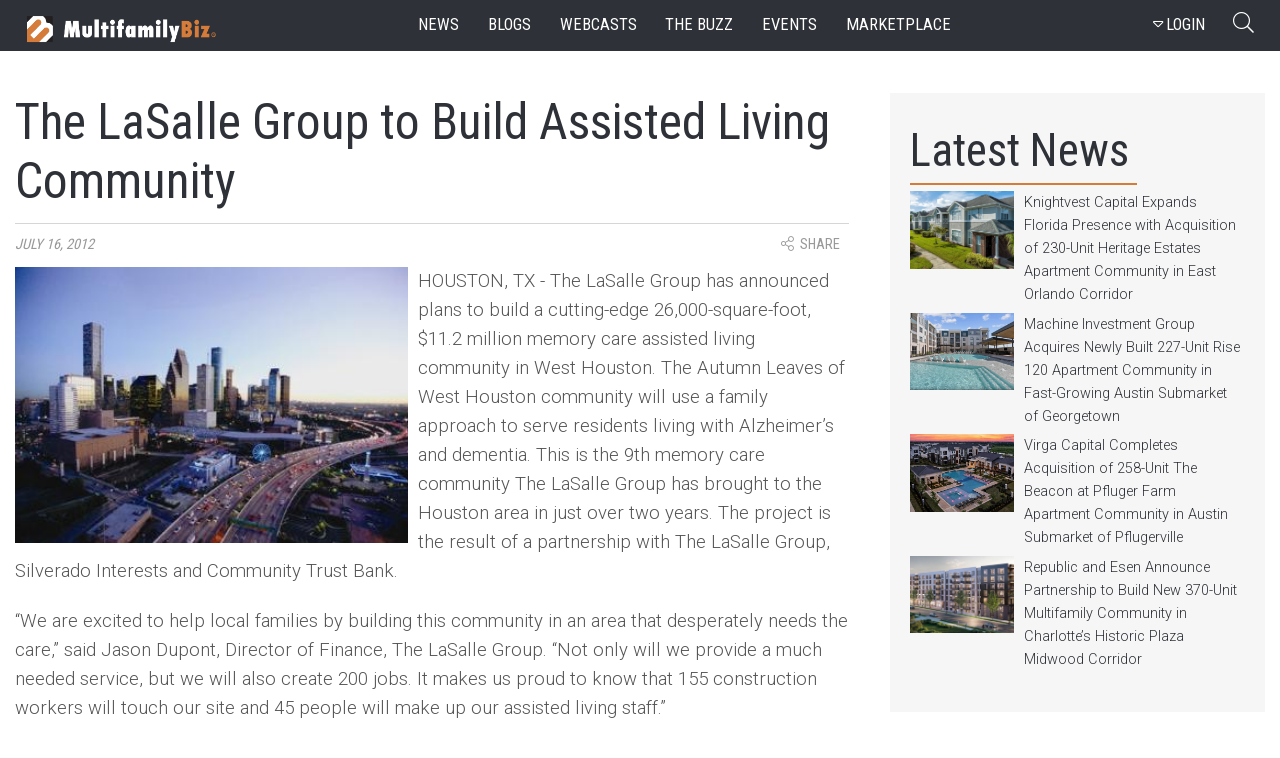

--- FILE ---
content_type: image/svg+xml
request_url: https://www.multifamilybiz.com/images/social-facebook-circular-button.svg
body_size: 526
content:
<svg xmlns="http://www.w3.org/2000/svg" viewBox="-1282 7981 48 48"><defs><style>.a{fill:#fff;}</style></defs><g transform="translate(-1282 7981)"><path class="a" d="M24,0A24,24,0,1,0,48,24,24,24,0,0,0,24,0Zm0,44.25A20.25,20.25,0,1,1,44.25,24,20.25,20.25,0,0,1,24,44.25Z" transform="translate(0 0)"/><path class="a" d="M206.641,136.326h-4.175v-3.047c0-.935.967-1.151,1.418-1.151h2.7v-4.112L203.49,128c-4.217,0-5.18,3.066-5.18,5.032v3.294h-3.06v4.236h3.06V152h4.156V140.562H206Z" transform="translate(-176.945 -116)"/></g></svg>